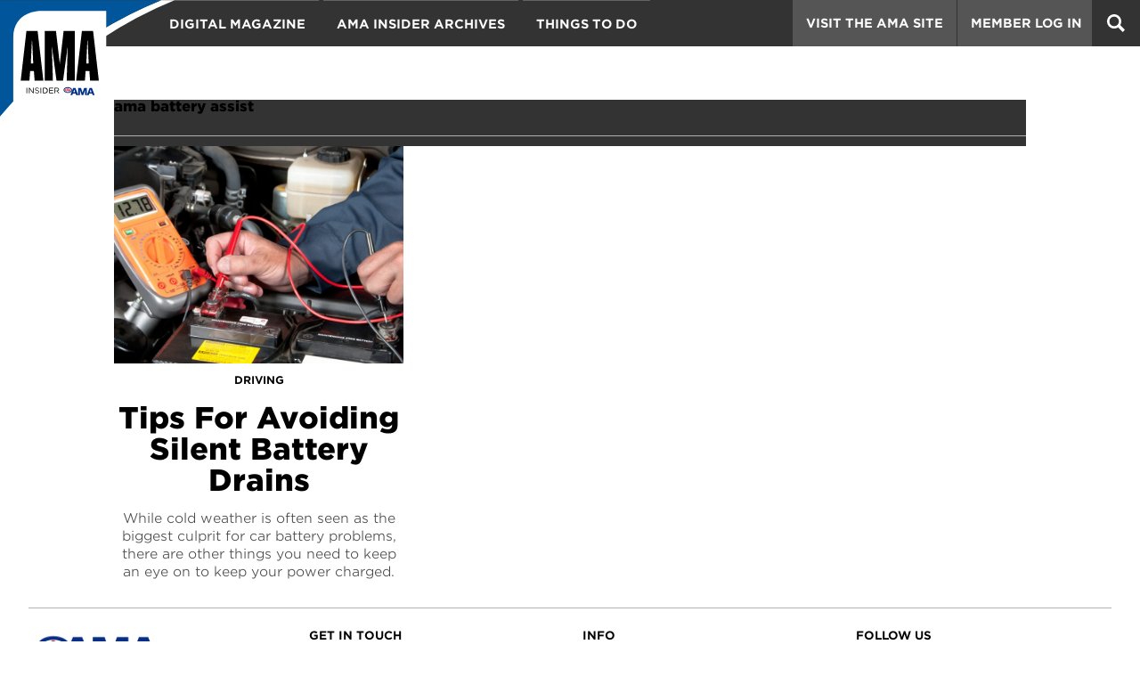

--- FILE ---
content_type: text/html; charset=UTF-8
request_url: https://amainsider.com/tag/ama-battery-assist/
body_size: 11017
content:
<!DOCTYPE html>
<html lang="en-US">

<head>
	<meta charset="UTF-8">
	<meta name="viewport" content="width=device-width, initial-scale=1">
	<link rel="profile" href="http://gmpg.org/xfn/11">
	<link rel="pingback" href="https://amainsider.com/xmlrpc.php">



	<meta name='robots' content='index, follow, max-image-preview:large, max-snippet:-1, max-video-preview:-1' />

	<!-- This site is optimized with the Yoast SEO plugin v26.8 - https://yoast.com/product/yoast-seo-wordpress/ -->
	<title>ama battery assist Archives - AMA</title>
	<link rel="canonical" href="https://amainsider.com/tag/ama-battery-assist/" />
	<meta property="og:locale" content="en_US" />
	<meta property="og:type" content="article" />
	<meta property="og:title" content="ama battery assist Archives - AMA" />
	<meta property="og:url" content="https://amainsider.com/tag/ama-battery-assist/" />
	<meta property="og:site_name" content="AMA" />
	<meta name="twitter:card" content="summary_large_image" />
	<script type="application/ld+json" class="yoast-schema-graph">{"@context":"https://schema.org","@graph":[{"@type":"CollectionPage","@id":"https://amainsider.com/tag/ama-battery-assist/","url":"https://amainsider.com/tag/ama-battery-assist/","name":"ama battery assist Archives - AMA","isPartOf":{"@id":"https://amainsider.com/#website"},"primaryImageOfPage":{"@id":"https://amainsider.com/tag/ama-battery-assist/#primaryimage"},"image":{"@id":"https://amainsider.com/tag/ama-battery-assist/#primaryimage"},"thumbnailUrl":"https://amainsider.com/wp-content/uploads/2019/01/Conserving-your-car-battery.jpg","breadcrumb":{"@id":"https://amainsider.com/tag/ama-battery-assist/#breadcrumb"},"inLanguage":"en-US"},{"@type":"ImageObject","inLanguage":"en-US","@id":"https://amainsider.com/tag/ama-battery-assist/#primaryimage","url":"https://amainsider.com/wp-content/uploads/2019/01/Conserving-your-car-battery.jpg","contentUrl":"https://amainsider.com/wp-content/uploads/2019/01/Conserving-your-car-battery.jpg","width":"2500","height":"1406","caption":"Joebelanger/iStock"},{"@type":"BreadcrumbList","@id":"https://amainsider.com/tag/ama-battery-assist/#breadcrumb","itemListElement":[{"@type":"ListItem","position":1,"name":"Home","item":"https://amainsider.com/"},{"@type":"ListItem","position":2,"name":"ama battery assist"}]},{"@type":"WebSite","@id":"https://amainsider.com/#website","url":"https://amainsider.com/","name":"AMA","description":"","potentialAction":[{"@type":"SearchAction","target":{"@type":"EntryPoint","urlTemplate":"https://amainsider.com/?s={search_term_string}"},"query-input":{"@type":"PropertyValueSpecification","valueRequired":true,"valueName":"search_term_string"}}],"inLanguage":"en-US"}]}</script>
	<!-- / Yoast SEO plugin. -->


<link rel='dns-prefetch' href='//code.jquery.com' />
<link rel='dns-prefetch' href='//maxcdn.bootstrapcdn.com' />
<link rel='dns-prefetch' href='//cloud.typography.com' />
<link rel='dns-prefetch' href='//www.googletagmanager.com' />

<link rel="alternate" type="application/rss+xml" title="AMA &raquo; Feed" href="https://amainsider.com/feed/" />
<link rel="alternate" type="application/rss+xml" title="AMA &raquo; Comments Feed" href="https://amainsider.com/comments/feed/" />
<link rel="alternate" type="application/rss+xml" title="AMA &raquo; ama battery assist Tag Feed" href="https://amainsider.com/tag/ama-battery-assist/feed/" />
<style id='wp-img-auto-sizes-contain-inline-css' type='text/css'>
img:is([sizes=auto i],[sizes^="auto," i]){contain-intrinsic-size:3000px 1500px}
/*# sourceURL=wp-img-auto-sizes-contain-inline-css */
</style>
<link rel='stylesheet' id='wp-block-library-css' href='https://amainsider.com/wp-includes/css/dist/block-library/style.min.css?ver=8315627a52895604a7f1a2d649963cc8' type='text/css' media='all' />
<style id='global-styles-inline-css' type='text/css'>
:root{--wp--preset--aspect-ratio--square: 1;--wp--preset--aspect-ratio--4-3: 4/3;--wp--preset--aspect-ratio--3-4: 3/4;--wp--preset--aspect-ratio--3-2: 3/2;--wp--preset--aspect-ratio--2-3: 2/3;--wp--preset--aspect-ratio--16-9: 16/9;--wp--preset--aspect-ratio--9-16: 9/16;--wp--preset--color--black: #000000;--wp--preset--color--cyan-bluish-gray: #abb8c3;--wp--preset--color--white: #ffffff;--wp--preset--color--pale-pink: #f78da7;--wp--preset--color--vivid-red: #cf2e2e;--wp--preset--color--luminous-vivid-orange: #ff6900;--wp--preset--color--luminous-vivid-amber: #fcb900;--wp--preset--color--light-green-cyan: #7bdcb5;--wp--preset--color--vivid-green-cyan: #00d084;--wp--preset--color--pale-cyan-blue: #8ed1fc;--wp--preset--color--vivid-cyan-blue: #0693e3;--wp--preset--color--vivid-purple: #9b51e0;--wp--preset--gradient--vivid-cyan-blue-to-vivid-purple: linear-gradient(135deg,rgb(6,147,227) 0%,rgb(155,81,224) 100%);--wp--preset--gradient--light-green-cyan-to-vivid-green-cyan: linear-gradient(135deg,rgb(122,220,180) 0%,rgb(0,208,130) 100%);--wp--preset--gradient--luminous-vivid-amber-to-luminous-vivid-orange: linear-gradient(135deg,rgb(252,185,0) 0%,rgb(255,105,0) 100%);--wp--preset--gradient--luminous-vivid-orange-to-vivid-red: linear-gradient(135deg,rgb(255,105,0) 0%,rgb(207,46,46) 100%);--wp--preset--gradient--very-light-gray-to-cyan-bluish-gray: linear-gradient(135deg,rgb(238,238,238) 0%,rgb(169,184,195) 100%);--wp--preset--gradient--cool-to-warm-spectrum: linear-gradient(135deg,rgb(74,234,220) 0%,rgb(151,120,209) 20%,rgb(207,42,186) 40%,rgb(238,44,130) 60%,rgb(251,105,98) 80%,rgb(254,248,76) 100%);--wp--preset--gradient--blush-light-purple: linear-gradient(135deg,rgb(255,206,236) 0%,rgb(152,150,240) 100%);--wp--preset--gradient--blush-bordeaux: linear-gradient(135deg,rgb(254,205,165) 0%,rgb(254,45,45) 50%,rgb(107,0,62) 100%);--wp--preset--gradient--luminous-dusk: linear-gradient(135deg,rgb(255,203,112) 0%,rgb(199,81,192) 50%,rgb(65,88,208) 100%);--wp--preset--gradient--pale-ocean: linear-gradient(135deg,rgb(255,245,203) 0%,rgb(182,227,212) 50%,rgb(51,167,181) 100%);--wp--preset--gradient--electric-grass: linear-gradient(135deg,rgb(202,248,128) 0%,rgb(113,206,126) 100%);--wp--preset--gradient--midnight: linear-gradient(135deg,rgb(2,3,129) 0%,rgb(40,116,252) 100%);--wp--preset--font-size--small: 13px;--wp--preset--font-size--medium: 20px;--wp--preset--font-size--large: 36px;--wp--preset--font-size--x-large: 42px;--wp--preset--spacing--20: 0.44rem;--wp--preset--spacing--30: 0.67rem;--wp--preset--spacing--40: 1rem;--wp--preset--spacing--50: 1.5rem;--wp--preset--spacing--60: 2.25rem;--wp--preset--spacing--70: 3.38rem;--wp--preset--spacing--80: 5.06rem;--wp--preset--shadow--natural: 6px 6px 9px rgba(0, 0, 0, 0.2);--wp--preset--shadow--deep: 12px 12px 50px rgba(0, 0, 0, 0.4);--wp--preset--shadow--sharp: 6px 6px 0px rgba(0, 0, 0, 0.2);--wp--preset--shadow--outlined: 6px 6px 0px -3px rgb(255, 255, 255), 6px 6px rgb(0, 0, 0);--wp--preset--shadow--crisp: 6px 6px 0px rgb(0, 0, 0);}:where(.is-layout-flex){gap: 0.5em;}:where(.is-layout-grid){gap: 0.5em;}body .is-layout-flex{display: flex;}.is-layout-flex{flex-wrap: wrap;align-items: center;}.is-layout-flex > :is(*, div){margin: 0;}body .is-layout-grid{display: grid;}.is-layout-grid > :is(*, div){margin: 0;}:where(.wp-block-columns.is-layout-flex){gap: 2em;}:where(.wp-block-columns.is-layout-grid){gap: 2em;}:where(.wp-block-post-template.is-layout-flex){gap: 1.25em;}:where(.wp-block-post-template.is-layout-grid){gap: 1.25em;}.has-black-color{color: var(--wp--preset--color--black) !important;}.has-cyan-bluish-gray-color{color: var(--wp--preset--color--cyan-bluish-gray) !important;}.has-white-color{color: var(--wp--preset--color--white) !important;}.has-pale-pink-color{color: var(--wp--preset--color--pale-pink) !important;}.has-vivid-red-color{color: var(--wp--preset--color--vivid-red) !important;}.has-luminous-vivid-orange-color{color: var(--wp--preset--color--luminous-vivid-orange) !important;}.has-luminous-vivid-amber-color{color: var(--wp--preset--color--luminous-vivid-amber) !important;}.has-light-green-cyan-color{color: var(--wp--preset--color--light-green-cyan) !important;}.has-vivid-green-cyan-color{color: var(--wp--preset--color--vivid-green-cyan) !important;}.has-pale-cyan-blue-color{color: var(--wp--preset--color--pale-cyan-blue) !important;}.has-vivid-cyan-blue-color{color: var(--wp--preset--color--vivid-cyan-blue) !important;}.has-vivid-purple-color{color: var(--wp--preset--color--vivid-purple) !important;}.has-black-background-color{background-color: var(--wp--preset--color--black) !important;}.has-cyan-bluish-gray-background-color{background-color: var(--wp--preset--color--cyan-bluish-gray) !important;}.has-white-background-color{background-color: var(--wp--preset--color--white) !important;}.has-pale-pink-background-color{background-color: var(--wp--preset--color--pale-pink) !important;}.has-vivid-red-background-color{background-color: var(--wp--preset--color--vivid-red) !important;}.has-luminous-vivid-orange-background-color{background-color: var(--wp--preset--color--luminous-vivid-orange) !important;}.has-luminous-vivid-amber-background-color{background-color: var(--wp--preset--color--luminous-vivid-amber) !important;}.has-light-green-cyan-background-color{background-color: var(--wp--preset--color--light-green-cyan) !important;}.has-vivid-green-cyan-background-color{background-color: var(--wp--preset--color--vivid-green-cyan) !important;}.has-pale-cyan-blue-background-color{background-color: var(--wp--preset--color--pale-cyan-blue) !important;}.has-vivid-cyan-blue-background-color{background-color: var(--wp--preset--color--vivid-cyan-blue) !important;}.has-vivid-purple-background-color{background-color: var(--wp--preset--color--vivid-purple) !important;}.has-black-border-color{border-color: var(--wp--preset--color--black) !important;}.has-cyan-bluish-gray-border-color{border-color: var(--wp--preset--color--cyan-bluish-gray) !important;}.has-white-border-color{border-color: var(--wp--preset--color--white) !important;}.has-pale-pink-border-color{border-color: var(--wp--preset--color--pale-pink) !important;}.has-vivid-red-border-color{border-color: var(--wp--preset--color--vivid-red) !important;}.has-luminous-vivid-orange-border-color{border-color: var(--wp--preset--color--luminous-vivid-orange) !important;}.has-luminous-vivid-amber-border-color{border-color: var(--wp--preset--color--luminous-vivid-amber) !important;}.has-light-green-cyan-border-color{border-color: var(--wp--preset--color--light-green-cyan) !important;}.has-vivid-green-cyan-border-color{border-color: var(--wp--preset--color--vivid-green-cyan) !important;}.has-pale-cyan-blue-border-color{border-color: var(--wp--preset--color--pale-cyan-blue) !important;}.has-vivid-cyan-blue-border-color{border-color: var(--wp--preset--color--vivid-cyan-blue) !important;}.has-vivid-purple-border-color{border-color: var(--wp--preset--color--vivid-purple) !important;}.has-vivid-cyan-blue-to-vivid-purple-gradient-background{background: var(--wp--preset--gradient--vivid-cyan-blue-to-vivid-purple) !important;}.has-light-green-cyan-to-vivid-green-cyan-gradient-background{background: var(--wp--preset--gradient--light-green-cyan-to-vivid-green-cyan) !important;}.has-luminous-vivid-amber-to-luminous-vivid-orange-gradient-background{background: var(--wp--preset--gradient--luminous-vivid-amber-to-luminous-vivid-orange) !important;}.has-luminous-vivid-orange-to-vivid-red-gradient-background{background: var(--wp--preset--gradient--luminous-vivid-orange-to-vivid-red) !important;}.has-very-light-gray-to-cyan-bluish-gray-gradient-background{background: var(--wp--preset--gradient--very-light-gray-to-cyan-bluish-gray) !important;}.has-cool-to-warm-spectrum-gradient-background{background: var(--wp--preset--gradient--cool-to-warm-spectrum) !important;}.has-blush-light-purple-gradient-background{background: var(--wp--preset--gradient--blush-light-purple) !important;}.has-blush-bordeaux-gradient-background{background: var(--wp--preset--gradient--blush-bordeaux) !important;}.has-luminous-dusk-gradient-background{background: var(--wp--preset--gradient--luminous-dusk) !important;}.has-pale-ocean-gradient-background{background: var(--wp--preset--gradient--pale-ocean) !important;}.has-electric-grass-gradient-background{background: var(--wp--preset--gradient--electric-grass) !important;}.has-midnight-gradient-background{background: var(--wp--preset--gradient--midnight) !important;}.has-small-font-size{font-size: var(--wp--preset--font-size--small) !important;}.has-medium-font-size{font-size: var(--wp--preset--font-size--medium) !important;}.has-large-font-size{font-size: var(--wp--preset--font-size--large) !important;}.has-x-large-font-size{font-size: var(--wp--preset--font-size--x-large) !important;}
/*# sourceURL=global-styles-inline-css */
</style>

<style id='classic-theme-styles-inline-css' type='text/css'>
/*! This file is auto-generated */
.wp-block-button__link{color:#fff;background-color:#32373c;border-radius:9999px;box-shadow:none;text-decoration:none;padding:calc(.667em + 2px) calc(1.333em + 2px);font-size:1.125em}.wp-block-file__button{background:#32373c;color:#fff;text-decoration:none}
/*# sourceURL=/wp-includes/css/classic-themes.min.css */
</style>
<link rel='stylesheet' id='sjmlm-default-style-css' href='https://amainsider.com/wp-content/plugins/sjm-plugins/plugins/load-more/css/default-style.css?ver=8315627a52895604a7f1a2d649963cc8' type='text/css' media='all' />
<link rel='stylesheet' id='fontawesome-css' href='//maxcdn.bootstrapcdn.com/font-awesome/4.4.0/css/font-awesome.min.css?ver=8315627a52895604a7f1a2d649963cc8' type='text/css' media='all' />
<link rel='stylesheet' id='toist-sharing-css' href='https://amainsider.com/wp-content/plugins/sjm-toist-sharing/toist-sharing.css?ver=1' type='text/css' media='all' />
<link rel='stylesheet' id='sjm-underscores-style-css' href='https://amainsider.com/wp-content/themes/sjm-ama-theme/style.css?ver=8315627a52895604a7f1a2d649963cc8' type='text/css' media='all' />
<link rel='stylesheet' id='Gotham-SSm-font-css' href='https://cloud.typography.com/7253314/6098992/css/fonts.css?ver=null' type='text/css' media='all' />
<link rel='stylesheet' id='ama-styles-css' href='https://amainsider.com/wp-content/themes/sjm-ama-theme/style.css?ver=8315627a52895604a7f1a2d649963cc8' type='text/css' media='all' />
<script type="text/javascript" src="https://code.jquery.com/jquery-3.7.0.js?ver=3.7.0" id="jquery-js"></script>
<script type="text/javascript" src="https://amainsider.com/wp-includes/js/jquery/jquery-migrate.min.js?ver=3.4.1" id="jquery-migrate-js"></script>
<link rel="https://api.w.org/" href="https://amainsider.com/wp-json/" /><link rel="alternate" title="JSON" type="application/json" href="https://amainsider.com/wp-json/wp/v2/tags/1462" /><link rel="EditURI" type="application/rsd+xml" title="RSD" href="https://amainsider.com/xmlrpc.php?rsd" />
<meta name="generator" content="Site Kit by Google 1.171.0" /><!-- Google Tag Manager -->
<noscript><iframe src="//www.googletagmanager.com/ns.html?id=GTM-PRZF7Z"
height="0" width="0" style="display:none;visibility:hidden"></iframe></noscript>
<script>(function(w,d,s,l,i){w[l]=w[l]||[];w[l].push({'gtm.start':
new Date().getTime(),event:'gtm.js'});var f=d.getElementsByTagName(s)[0],
j=d.createElement(s),dl=l!='dataLayer'?'&l='+l:'';j.async=true;j.src=
'//www.googletagmanager.com/gtm.js?id='+i+dl;f.parentNode.insertBefore(j,f);
})(window,document,'script','dataLayer','GTM-PRZF7Z');</script>
<!-- End Google Tag Manager --><meta name="thumbnail" content="https://amainsider.com/wp-content/uploads/2019/01/Conserving-your-car-battery-600x338.jpg" /><link rel="icon" href="https://amainsider.com/wp-content/uploads/2021/02/cropped-AMA_logo-32x32.jpg" sizes="32x32" />
<link rel="icon" href="https://amainsider.com/wp-content/uploads/2021/02/cropped-AMA_logo-192x192.jpg" sizes="192x192" />
<link rel="apple-touch-icon" href="https://amainsider.com/wp-content/uploads/2021/02/cropped-AMA_logo-180x180.jpg" />
<meta name="msapplication-TileImage" content="https://amainsider.com/wp-content/uploads/2021/02/cropped-AMA_logo-270x270.jpg" />
		<style type="text/css" id="wp-custom-css">
			.slick-slide img {
	max-height: 800px;
	object-fit: cover;
}		</style>
		<meta name="generator" content="WP Rocket 3.20.3" data-wpr-features="wpr_preload_links wpr_desktop" /></head>


<body class="archive tag tag-ama-battery-assist tag-1462 wp-theme-sjm-ama-theme group-blog" itemscope="itemscope" itemtype="http://schema.org/WebPage">
	<div data-rocket-location-hash="a2b0efb589f19a00d529c180794b733b" id="page" class="hfeed site wrapper">
		<a class="skip-link screen-reader-text" href="#content">Skip to content</a>


		<!--refill nav-->

		<header class="navigation" role="banner" itemscope="itemscope" itemtype="http://schema.org/WPHeader">
			<div class="navigation-wrapper">
				<div class="ama-brand navigation-wrapper-innerband__logo">
					<a href="https://amainsider.com" class="logo" aria-label="Home Page">
					</a>
				</div>

				<div class="hamburger nav-toggle"><span></span><span></span><span></span></div>
				<nav class="main-navigation" itemscope="itemscope" itemtype="http://schema.org/SiteNavigationElement" role="navigation">

					<div class="navigation-menu"><ul id="menu-main-menu" class="navigation-menu-ul"><li id="menu-item-13506" class="menu-item menu-item-type-custom menu-item-object-custom menu-item-13506"><a target="_blank" href="https://amainsider.ama.ab.ca/for">Digital Magazine</a></li>
<li id="menu-item-778" class="ama-link menu-item menu-item-type-custom menu-item-object-custom menu-item-778"><a target="_blank" href="https://auth.ama.ab.ca/login">Member Log In</a></li>
<li id="menu-item-693" class="ama-link menu-item menu-item-type-custom menu-item-object-custom menu-item-693"><a target="_blank" href="https://ama.ab.ca/">Visit the AMA site</a></li>
<li id="menu-item-13508" class="menu-item menu-item-type-custom menu-item-object-custom menu-item-13508"><a href="https://amainsider.com/digital-edition/">AMA Insider Archives</a></li>
<li id="menu-item-13509" class="menu-item menu-item-type-custom menu-item-object-custom menu-item-13509"><a href="https://amainsider.com/category/things-to-do/">Things To Do</a></li>
<li id="menu-item-13510" class="menu-item menu-item-type-custom menu-item-object-custom menu-item-13510"><a href="https://amainsider.com/category/digital-edition/">Online Exclusives</a></li>
<li id="menu-item-13528" class="menu-item menu-item-type-custom menu-item-object-custom menu-item-13528"><a href="https://amainsider.com/category/travel/">Travel</a></li>
</ul></div>
					<div class="social-placeholder">

						<div class="search-compact-placeholder">
							<form action="https://amainsider.com" id="searchform" method="get" name="s">
								<div class="search">
									<input type="search" name="s" placeholder="Search" class="compact-search-input js--search-input" required="required" aria-label="Search Input">
									<button class="search-button" id="searchsubmit" aria-label="Search">
										<svg version="1.1" id="" xmlns="http://www.w3.org/2000/svg" xmlns:xlink="http://www.w3.org/1999/xlink" x="0px" y="0px" width="20px" height="54px" viewBox="0 0 20 20" style="enable-background:new 0 0 20 20;" xml:space="preserve">
											<path class="search-icon" d="M17.513,20l-5.212-5.241c-1.255,0.826-2.7,1.302-4.319,1.302C3.569,16.061,0,12.464,0,8.027
			                C0,3.597,3.569,0,7.983,0c4.406,0,7.982,3.597,7.982,8.027c0,1.549-0.434,2.993-1.184,4.216L20,17.499L17.513,20z M13.312,8.027
			                c0-2.962-2.385-5.359-5.33-5.359c-2.945,0-5.337,2.398-5.337,5.359s2.392,5.367,5.337,5.367
			                C10.927,13.393,13.312,10.989,13.312,8.027z" />
										</svg>
									</button>

								</div>
							</form>


						</div>

						<div class="social-trigger" id="social-trigger">
							<a href="javascript:void(0);" class="social-follow-anchor">
								<span class="social-trigger__text">Follow us</span>
								<span class="social-trigger__icon"><svg version="1.1" id="" xmlns="http://www.w3.org/2000/svg" xmlns:xlink="http://www.w3.org/1999/xlink" x="0px" y="0px" width="10px" height="5px" viewBox="0 0 10 5" style="enable-background:new 0 0 10 5;" xml:space="preserve">
										<polygon class="social-pointer" points="10,0 5,5 0,0 " />
									</svg></span></a>
						</div>


					</div>
				</nav>

			</div>


		</header>

		<div data-rocket-location-hash="18397a2125ff43ce652691470195c6d5" id="content" class="site-content" itemprop="mainContentOfPage" itemscope="itemscope" itemtype="http://schema.org/Blog">
	<div data-rocket-location-hash="efaaaae63434b5c9c6aed6fc9ffe25bf" id="primary" class="content-area">
		<main id="main" class="site-main" role="main">

        
		
			<header class="category-header">
                                <h1 class="category-header__title" style="color: #000000">
				ama battery assist                </h1>
                <hr />
			</header><!-- .page-header -->

            <section class="collection">
            						
				<div class="featured-article-row">            <article class="collection-card type-post post-12631" itemscope="itemscope" itemtype="http://schema.org/BlogPosting" itemprop="blogPost">
                <a href="https://amainsider.com/tips-for-avoiding-silent-battery-drains/">
                  <img src="https://amainsider.com/wp-content/uploads/2019/01/Conserving-your-car-battery-800x600.jpg" srcset="https://amainsider.com/wp-content/uploads/2019/01/Conserving-your-car-battery-800x600.jpg 800w, https://amainsider.com/wp-content/uploads/2019/01/Conserving-your-car-battery-200x150.jpg 200w" sizes="(min-width: 900px) calc(80vw * 0.317615656014), 80vw" class="collection-card--image"  alt="Tips For Avoiding Silent Battery Drains" itemprop="image">
                </a>
                <div class="collection-card--info">
                  <div class="collection-card--category" rel="category tag"><ul class="post-categories">
	<li><a href="https://amainsider.com/category/driving/" rel="category tag">Driving</a></li></ul></div>
                  <h2 class="collection-card--title" itemprop="headline"> <a href="https://amainsider.com/tips-for-avoiding-silent-battery-drains/">Tips For Avoiding Silent Battery Drains</a></h2>
                  <p class="collection-card--dek" itemprop="text">While cold weather is often seen as the biggest culprit for car battery problems, there are other things you need to keep an eye on to keep your power charged. </p>
                </div>
            </article>

			
			
		

            </section>

		</main><!-- #main -->
	</div><!-- #primary -->


	</div><!-- #content -->

<footer class="refill-footer site-footer" role="contentinfo" class="site-footer" role="contentinfo" itemscope="itemscope" itemtype="http://schema.org/WPFooter">

  <div class="site-footer__inner-wrapper">

    <section class="footer-logo">
      <a href="https://ama.ab.ca/">
          <img src="/wp-content/themes/sjm-ama-theme/img/caa-ama.png" alt="Link to Alberta Motor Association website." />
      </a>
    </section>
    <section class="footer-contact footer-links">
  	<h3>Get in Touch</h3>
      <ul>
        <li><a href="https://ama.ab.ca/about-ama/contact-us/">Contact Us</a></li>
        <li><a href="https://auth.ama.ab.ca/login">Account Management</a></li>
        <li><a href="https://auth.ama.ab.ca/login">Change Address</a></li>
      </ul>
    </section>
    <section class="footer-privacy">
  	  <h3>Info</h3>
  	  <ul>
  		  <li><a href="http://amainsider.com/digital-edition/">Digital Edition</a></li>
  		  <li><a href="https://ama.ab.ca/about-ama/privacy-policy">Privacy Policy</a></li>
  		  <li><a href="https://ama.ab.ca/about-ama/terms-conditions">Terms & Conditions</a></li>
  	  </ul>
    </section>
    <section class="footer-social">
      <h3>Follow us</h3>
          <p><a href="https://www.facebook.com/AlbertaMotorAssociation/"><img src="/wp-content/uploads/2016/02/facebook.png" alt="Facebook"></a>
          <a href="https://twitter.com/AMAcommunity"><img src="/wp-content/uploads/2016/02/twitter.png" alt="Twitter"></a>
          <a href="https://www.instagram.com/albertamotorassociation/"><img src="/wp-content/uploads/2016/02/insta.png" alt="Instagram"></a>
          <a href="https://www.youtube.com/user/ExperienceAMA"><img src="/wp-content/uploads/2016/02/youtube.png" alt="YouTube"></a></p>
    </section>
    <div class="footer-copyright">
        <p>
        &copy; 2026 Alberta Motor Association. All rights reserved. The Alberta Motor Association (AMA) is one of the largest membership organizations in Alberta, representing a million members provincewide. As a leading advocate for traffic safety, travel, consumer protection, and crime prevention, AMA helps protect the things that matter most, cares for and participates in the communities we serve, and represents our members’ needs to industry and government.
        </p>
    </div>

  </div>

</footer>

<!-- Mobile nav -->
<div data-rocket-location-hash="a86bc443d75e6086610cc3bbd2391338" class="off-nav">
	<nav class="main-navigation" itemscope="itemscope" itemtype="http://schema.org/SiteNavigationElement" role="navigation">

	<form action="https://amainsider.com" id="mobilesearchform" method="get" class="off-nav__search">
      <input type="search" name="s" placeholder="Search" required="required" aria-label="Search Input">
      <button class="search-button" id="mobilesearchsubmit" aria-label="Search">
		<svg version="1.1" id="" xmlns="http://www.w3.org/2000/svg" xmlns:xlink="http://www.w3.org/1999/xlink" x="0px" y="0px" width="20px" height="54px" viewBox="0 0 20 20" style="enable-background:new 0 0 20 20;" xml:space="preserve">
	      <path class="search-icon" d="M17.513,20l-5.212-5.241c-1.255,0.826-2.7,1.302-4.319,1.302C3.569,16.061,0,12.464,0,8.027
	                C0,3.597,3.569,0,7.983,0c4.406,0,7.982,3.597,7.982,8.027c0,1.549-0.434,2.993-1.184,4.216L20,17.499L17.513,20z M13.312,8.027
	                c0-2.962-2.385-5.359-5.33-5.359c-2.945,0-5.337,2.398-5.337,5.359s2.392,5.367,5.337,5.367
	                C10.927,13.393,13.312,10.989,13.312,8.027z"></path>
	      </svg>
			</button>
		</form>

		<div class="menu-main-menu-container"><ul id="js-navigation-menu" class="navigation-menu show"><li class="menu-item menu-item-type-custom menu-item-object-custom menu-item-13506"><a target="_blank" href="https://amainsider.ama.ab.ca/for">Digital Magazine</a></li>
<li class="ama-link menu-item menu-item-type-custom menu-item-object-custom menu-item-778"><a target="_blank" href="https://auth.ama.ab.ca/login">Member Log In</a></li>
<li class="ama-link menu-item menu-item-type-custom menu-item-object-custom menu-item-693"><a target="_blank" href="https://ama.ab.ca/">Visit the AMA site</a></li>
<li class="menu-item menu-item-type-custom menu-item-object-custom menu-item-13508"><a href="https://amainsider.com/digital-edition/">AMA Insider Archives</a></li>
<li class="menu-item menu-item-type-custom menu-item-object-custom menu-item-13509"><a href="https://amainsider.com/category/things-to-do/">Things To Do</a></li>
<li class="menu-item menu-item-type-custom menu-item-object-custom menu-item-13510"><a href="https://amainsider.com/category/digital-edition/">Online Exclusives</a></li>
<li class="menu-item menu-item-type-custom menu-item-object-custom menu-item-13528"><a href="https://amainsider.com/category/travel/">Travel</a></li>
</ul></div>
	</nav>
</div>
<div data-rocket-location-hash="57f4898e168e240f74dd6d6d48fe0985" class="off-nav__overlay js--nav-overlay"></div>

</div><!-- #page -->

<script type="speculationrules">
{"prefetch":[{"source":"document","where":{"and":[{"href_matches":"/*"},{"not":{"href_matches":["/wp-*.php","/wp-admin/*","/wp-content/uploads/*","/wp-content/*","/wp-content/plugins/*","/wp-content/themes/sjm-ama-theme/*","/*\\?(.+)"]}},{"not":{"selector_matches":"a[rel~=\"nofollow\"]"}},{"not":{"selector_matches":".no-prefetch, .no-prefetch a"}}]},"eagerness":"conservative"}]}
</script>

<!-- Google Universal Analytics for WordPress v2.4.3 -->

<script>

	(function(i,s,o,g,r,a,m){i['GoogleAnalyticsObject']=r;i[r]=i[r]||function(){
	(i[r].q=i[r].q||[]).push(arguments)},i[r].l=1*new Date();a=s.createElement(o),
	m=s.getElementsByTagName(o)[0];a.async=1;a.src=g;m.parentNode.insertBefore(a,m)
	})(window,document,'script','//www.google-analytics.com/analytics.js','ga');

	ga('create', 'UA-47176609-9', 'auto');

	ga('set', 'anonymizeIp', true);
	ga('require', 'linkid', 'linkid.js');
	ga('require', 'displayfeatures');
	ga('set', 'forceSSL', true);
	ga('send', 'pageview');

</script>
<!-- Google Universal Analytics for WordPress v2.4.3 - https://wordpress.org/plugins/google-universal-analytics -->


<script type="text/javascript">

	jQuery(document).ready(function(e) {
    jQuery('a').click(function(e) {
		var $this = jQuery(this);
      	var href = $this.prop('href').split('?')[0];
		var ext = href.split('.').pop();
		if ('xls,xlsx,doc,docx,ppt,pot,pptx,pdf,pub,txt,zip,rar,tar,7z,gz,exe,wma,mov,avi,wmv,wav,mp3,midi,csv,tsv,jar,psd,pdn,ai,pez,wwf,torrent,cbr'.split(',').indexOf(ext) !== -1) {		
        ga('send', 'event', 'Download', ext, href);
      }
	  if (href.toLowerCase().indexOf('mailto:') === 0) {
        ga('send', 'event', 'Mailto', href.substr(7));
      }
	  if (href.toLowerCase().indexOf('tel:') === 0) {
        ga('send', 'event', 'Phone number', href.substr(4));
      }
      if ((this.protocol === 'http:' || this.protocol === 'https:') && this.hostname.indexOf(document.location.hostname) === -1) {
        ga('send', 'event', 'Outbound', this.hostname, this.pathname);
      }
	});
});

</script>


<!-- begin Visual Website Optimizer Asynchronous Code tag -->
<script type='text/javascript'>
var _vwo_code=(function(){
var account_id=28457,
settings_tolerance=2000,
library_tolerance=2500,
use_existing_jquery=false,
/* DO NOT EDIT BELOW THIS LINE */
f=false,d=document;return{use_existing_jquery:function(){return use_existing_jquery;},library_tolerance:function(){return library_tolerance;},finish:function(){if(!f){f=true;var a=d.getElementById('_vis_opt_path_hides');if(a)a.parentNode.removeChild(a);}},finished:function(){return f;},load:function(a){var b=d.createElement('script');b.src=a;b.type='text/javascript';b.innerText;b.onerror=function(){_vwo_code.finish();};d.getElementsByTagName('head')[0].appendChild(b);},init:function(){settings_timer=setTimeout('_vwo_code.finish()',settings_tolerance);var a=d.createElement('style'),b='body{opacity:0 !important;filter:alpha(opacity=0) !important;background:none !important;}',h=d.getElementsByTagName('head')[0];a.setAttribute('id','_vis_opt_path_hides');a.setAttribute('type','text/css');if(a.styleSheet)a.styleSheet.cssText=b;else a.appendChild(d.createTextNode(b));h.appendChild(a);this.load('//dev.visualwebsiteoptimizer.com/j.php?a='+account_id+'&u='+encodeURIComponent(d.URL)+'&r='+Math.random());return settings_timer;}};}());_vwo_settings_timer=_vwo_code.init();
</script>
<!-- end Visual Website Optimizer Asynchronous Code tag -->
<script type="text/javascript" src="https://amainsider.com/wp-content/plugins/sjm-plugins/assets/js/dst/sjm_events.min.js?ver=1.7.1" id="sjm-events-js"></script>
<script type="text/javascript" id="sjm_load_more-js-extra">
/* <![CDATA[ */
var sjmlm = {"label":"SJM Load More","endpoint":"https://amainsider.com/wp-admin/admin-ajax.php","debug":"","zones":[],"categories":[],"tags":["ama-battery-assist"],"author":"0","postid":"0"};
//# sourceURL=sjm_load_more-js-extra
/* ]]> */
</script>
<script type="text/javascript" src="https://amainsider.com/wp-content/plugins/sjm-plugins/plugins/load-more/js/dst/sjm_load_more.min.js?ver=1.7.1" id="sjm_load_more-js"></script>
<script type="text/javascript" id="rocket-browser-checker-js-after">
/* <![CDATA[ */
"use strict";var _createClass=function(){function defineProperties(target,props){for(var i=0;i<props.length;i++){var descriptor=props[i];descriptor.enumerable=descriptor.enumerable||!1,descriptor.configurable=!0,"value"in descriptor&&(descriptor.writable=!0),Object.defineProperty(target,descriptor.key,descriptor)}}return function(Constructor,protoProps,staticProps){return protoProps&&defineProperties(Constructor.prototype,protoProps),staticProps&&defineProperties(Constructor,staticProps),Constructor}}();function _classCallCheck(instance,Constructor){if(!(instance instanceof Constructor))throw new TypeError("Cannot call a class as a function")}var RocketBrowserCompatibilityChecker=function(){function RocketBrowserCompatibilityChecker(options){_classCallCheck(this,RocketBrowserCompatibilityChecker),this.passiveSupported=!1,this._checkPassiveOption(this),this.options=!!this.passiveSupported&&options}return _createClass(RocketBrowserCompatibilityChecker,[{key:"_checkPassiveOption",value:function(self){try{var options={get passive(){return!(self.passiveSupported=!0)}};window.addEventListener("test",null,options),window.removeEventListener("test",null,options)}catch(err){self.passiveSupported=!1}}},{key:"initRequestIdleCallback",value:function(){!1 in window&&(window.requestIdleCallback=function(cb){var start=Date.now();return setTimeout(function(){cb({didTimeout:!1,timeRemaining:function(){return Math.max(0,50-(Date.now()-start))}})},1)}),!1 in window&&(window.cancelIdleCallback=function(id){return clearTimeout(id)})}},{key:"isDataSaverModeOn",value:function(){return"connection"in navigator&&!0===navigator.connection.saveData}},{key:"supportsLinkPrefetch",value:function(){var elem=document.createElement("link");return elem.relList&&elem.relList.supports&&elem.relList.supports("prefetch")&&window.IntersectionObserver&&"isIntersecting"in IntersectionObserverEntry.prototype}},{key:"isSlowConnection",value:function(){return"connection"in navigator&&"effectiveType"in navigator.connection&&("2g"===navigator.connection.effectiveType||"slow-2g"===navigator.connection.effectiveType)}}]),RocketBrowserCompatibilityChecker}();
//# sourceURL=rocket-browser-checker-js-after
/* ]]> */
</script>
<script type="text/javascript" id="rocket-preload-links-js-extra">
/* <![CDATA[ */
var RocketPreloadLinksConfig = {"excludeUris":"/(?:.+/)?feed(?:/(?:.+/?)?)?$|/(?:.+/)?embed/|/(index.php/)?(.*)wp-json(/.*|$)|/refer/|/go/|/recommend/|/recommends/","usesTrailingSlash":"1","imageExt":"jpg|jpeg|gif|png|tiff|bmp|webp|avif|pdf|doc|docx|xls|xlsx|php","fileExt":"jpg|jpeg|gif|png|tiff|bmp|webp|avif|pdf|doc|docx|xls|xlsx|php|html|htm","siteUrl":"https://amainsider.com","onHoverDelay":"100","rateThrottle":"3"};
//# sourceURL=rocket-preload-links-js-extra
/* ]]> */
</script>
<script type="text/javascript" id="rocket-preload-links-js-after">
/* <![CDATA[ */
(function() {
"use strict";var r="function"==typeof Symbol&&"symbol"==typeof Symbol.iterator?function(e){return typeof e}:function(e){return e&&"function"==typeof Symbol&&e.constructor===Symbol&&e!==Symbol.prototype?"symbol":typeof e},e=function(){function i(e,t){for(var n=0;n<t.length;n++){var i=t[n];i.enumerable=i.enumerable||!1,i.configurable=!0,"value"in i&&(i.writable=!0),Object.defineProperty(e,i.key,i)}}return function(e,t,n){return t&&i(e.prototype,t),n&&i(e,n),e}}();function i(e,t){if(!(e instanceof t))throw new TypeError("Cannot call a class as a function")}var t=function(){function n(e,t){i(this,n),this.browser=e,this.config=t,this.options=this.browser.options,this.prefetched=new Set,this.eventTime=null,this.threshold=1111,this.numOnHover=0}return e(n,[{key:"init",value:function(){!this.browser.supportsLinkPrefetch()||this.browser.isDataSaverModeOn()||this.browser.isSlowConnection()||(this.regex={excludeUris:RegExp(this.config.excludeUris,"i"),images:RegExp(".("+this.config.imageExt+")$","i"),fileExt:RegExp(".("+this.config.fileExt+")$","i")},this._initListeners(this))}},{key:"_initListeners",value:function(e){-1<this.config.onHoverDelay&&document.addEventListener("mouseover",e.listener.bind(e),e.listenerOptions),document.addEventListener("mousedown",e.listener.bind(e),e.listenerOptions),document.addEventListener("touchstart",e.listener.bind(e),e.listenerOptions)}},{key:"listener",value:function(e){var t=e.target.closest("a"),n=this._prepareUrl(t);if(null!==n)switch(e.type){case"mousedown":case"touchstart":this._addPrefetchLink(n);break;case"mouseover":this._earlyPrefetch(t,n,"mouseout")}}},{key:"_earlyPrefetch",value:function(t,e,n){var i=this,r=setTimeout(function(){if(r=null,0===i.numOnHover)setTimeout(function(){return i.numOnHover=0},1e3);else if(i.numOnHover>i.config.rateThrottle)return;i.numOnHover++,i._addPrefetchLink(e)},this.config.onHoverDelay);t.addEventListener(n,function e(){t.removeEventListener(n,e,{passive:!0}),null!==r&&(clearTimeout(r),r=null)},{passive:!0})}},{key:"_addPrefetchLink",value:function(i){return this.prefetched.add(i.href),new Promise(function(e,t){var n=document.createElement("link");n.rel="prefetch",n.href=i.href,n.onload=e,n.onerror=t,document.head.appendChild(n)}).catch(function(){})}},{key:"_prepareUrl",value:function(e){if(null===e||"object"!==(void 0===e?"undefined":r(e))||!1 in e||-1===["http:","https:"].indexOf(e.protocol))return null;var t=e.href.substring(0,this.config.siteUrl.length),n=this._getPathname(e.href,t),i={original:e.href,protocol:e.protocol,origin:t,pathname:n,href:t+n};return this._isLinkOk(i)?i:null}},{key:"_getPathname",value:function(e,t){var n=t?e.substring(this.config.siteUrl.length):e;return n.startsWith("/")||(n="/"+n),this._shouldAddTrailingSlash(n)?n+"/":n}},{key:"_shouldAddTrailingSlash",value:function(e){return this.config.usesTrailingSlash&&!e.endsWith("/")&&!this.regex.fileExt.test(e)}},{key:"_isLinkOk",value:function(e){return null!==e&&"object"===(void 0===e?"undefined":r(e))&&(!this.prefetched.has(e.href)&&e.origin===this.config.siteUrl&&-1===e.href.indexOf("?")&&-1===e.href.indexOf("#")&&!this.regex.excludeUris.test(e.href)&&!this.regex.images.test(e.href))}}],[{key:"run",value:function(){"undefined"!=typeof RocketPreloadLinksConfig&&new n(new RocketBrowserCompatibilityChecker({capture:!0,passive:!0}),RocketPreloadLinksConfig).init()}}]),n}();t.run();
}());

//# sourceURL=rocket-preload-links-js-after
/* ]]> */
</script>
<script type="text/javascript" src="https://amainsider.com/wp-content/themes/sjm-ama-theme/js/dist/sjm-scripts.js?ver=1.0.1" id="sjm-main-scripts-js"></script>
<script type="text/javascript" src="https://amainsider.com/wp-content/plugins/page-links-to/dist/new-tab.js?ver=3.3.7" id="page-links-to-js"></script>


<script>var rocket_beacon_data = {"ajax_url":"https:\/\/amainsider.com\/wp-admin\/admin-ajax.php","nonce":"8a29dbaef3","url":"https:\/\/amainsider.com\/tag\/ama-battery-assist","is_mobile":false,"width_threshold":1600,"height_threshold":700,"delay":500,"debug":null,"status":{"atf":true,"lrc":true,"preconnect_external_domain":true},"elements":"img, video, picture, p, main, div, li, svg, section, header, span","lrc_threshold":1800,"preconnect_external_domain_elements":["link","script","iframe"],"preconnect_external_domain_exclusions":["static.cloudflareinsights.com","rel=\"profile\"","rel=\"preconnect\"","rel=\"dns-prefetch\"","rel=\"icon\""]}</script><script data-name="wpr-wpr-beacon" src='https://amainsider.com/wp-content/plugins/wp-rocket/assets/js/wpr-beacon.min.js' async></script><script>(function(){function c(){var b=a.contentDocument||a.contentWindow.document;if(b){var d=b.createElement('script');d.innerHTML="window.__CF$cv$params={r:'9c6803dafdeca9fe',t:'MTc2OTg0OTk4OS4wMDAwMDA='};var a=document.createElement('script');a.nonce='';a.src='/cdn-cgi/challenge-platform/scripts/jsd/main.js';document.getElementsByTagName('head')[0].appendChild(a);";b.getElementsByTagName('head')[0].appendChild(d)}}if(document.body){var a=document.createElement('iframe');a.height=1;a.width=1;a.style.position='absolute';a.style.top=0;a.style.left=0;a.style.border='none';a.style.visibility='hidden';document.body.appendChild(a);if('loading'!==document.readyState)c();else if(window.addEventListener)document.addEventListener('DOMContentLoaded',c);else{var e=document.onreadystatechange||function(){};document.onreadystatechange=function(b){e(b);'loading'!==document.readyState&&(document.onreadystatechange=e,c())}}}})();</script></body>
</html>

<!-- This website is like a Rocket, isn't it? Performance optimized by WP Rocket. Learn more: https://wp-rocket.me -->

--- FILE ---
content_type: text/css
request_url: https://amainsider.com/wp-content/plugins/sjm-plugins/plugins/load-more/css/default-style.css?ver=8315627a52895604a7f1a2d649963cc8
body_size: 284
content:

a.sjmlm_button:link,a.sjmlm_button:visited {
	display: block;
	text-align: center;
	padding: 4px 0;
	color: #444;
	text-decoration: none;
	max-width: 50%;
	margin:5px auto;

	/** Rounded Corners **/
	-moz-border-radius: 8px;
	border-radius: 8px;

	/** Drop shadow **/
	-moz-box-shadow: 1px 1px 1px #999;
	-webkit-box-shadow: 1px 1px 1px #999;
	box-shadow: 1px 1px 1px #999;

	/** Gradients : http://css-tricks.com/css3-gradients/ */
	/* fallback */
	background-color: #f1f1f1;

	/* Firefox 3.6+ */
	background: -moz-linear-gradient(100% 100% 90deg, #e4e3e3, #f1f1f1);

	/* Safari 4-5, Chrome 1-9 */
	/* -webkit-gradient(<type>, <point> [, <radius>]?, <point> [, <radius>]? [, <stop>]*) */
	background: -webkit-gradient(linear, 0% 0%, 0% 100%, from(#f1f1f1), to(#e4e3e3));

	/* Safari 5.1+, Chrome 10+ */
	background: -webkit-linear-gradient(#f1f1f1, #e4e3e3);

	/* Opera 11.10+ */ background: -o-linear-gradient(#f1f1f1, #e4e3e3);
}

a.sjmlm_button:hover, a.sjmlm_button:active {
	/** Drop shadow **/
	-moz-box-shadow: 1px 1px 1px #bbb;
	-webkit-box-shadow: 1px 1px 1px #bbb;
	box-shadow: 1px 1px 1px #bbb;

	/** Gradients : http://css-tricks.com/css3-gradients/ */
	/* fallback */
	background-color: #f5f5f5;

	/* Firefox 3.6+ */
	background: -moz-linear-gradient(100% 100% 90deg, #eaeaea, #f5f5f5);

	/* Safari 4-5, Chrome 1-9 */
	/* -webkit-gradient(<type>, <point> [, <radius>]?, <point> [, <radius>]? [, <stop>]*) */
	background: -webkit-gradient(linear, 0% 0%, 0% 100%, from(#f5f5f5), to(#eaeaea));

	/* Safari 5.1+, Chrome 10+ */
	background: -webkit-linear-gradient(#f1f1f1, #eaeaea);

	/* Opera 11.10+ */ background: -o-linear-gradient(#f5f5f5, #eaeaea);
}

/** ad moved **/

.sjm-ad-wrapper.sjmlm-repeater-wrapper{
	background: #e5e5e5;
	text-align: center;
	padding: 20px 0;
	margin: 20px 0;
}

.sjm-ad-wrapper .sjmlm-repeater {
	margin: 20px auto;
}

#sjmlm-loading {
	width:64px;
	margin: 10px auto;
	height: 64px;
	background: transparent;
	color:#000;
}


--- FILE ---
content_type: text/css
request_url: https://amainsider.com/wp-content/plugins/sjm-toist-sharing/toist-sharing.css?ver=1
body_size: 122
content:

.social-media-buttons .social:hover{
	text-decoration:none;
}

.social-media-buttons {
display: inline-block;

}

.fixed-comments-wrapper{
background:#fff;
padding:10px;
width:50%;
max-width:770px;
position:fixed;
top:40px;
left:0px;
z-index:9999;
border:solid 1px #000;
display:none;
}

.social{
	display:block;
	margin-bottom:20px;
	height: 55px;
	width: 55px;}


.social.facebook{
	background: url('./images/facebook.svg') no-repeat top center; background-size: 210px 70px; width: 210px; height: 70px;
}
.social.pinterest{
	background: url('./images/pinterest.svg') no-repeat top center; background-size: 210px 70px; width: 210px; height: 70px;
}
/*.social.gplus{
	background: url('./images/fashion-gfx_gplus.png') no-repeat top left; background-size: 55px 55px; width: 55px; height: 55px;
}*/
.social.twitter{
	background: url('./images/twitter.svg') no-repeat top left; background-size: 210px 70px; width: 210px; height: 70px;
}
/*.social.email{
	background: url('./images/email-grey.png') no-repeat top left; background-size: 55px 55px; width: 55px; height: 55px;
}*/

/*#sjm-gallery-overlay .social-media-buttons .email{
background: url('./images/email.png') no-repeat top left; background-size: 55px 55px; width: 55px; height: 55px;
}*/


.social-media-buttons .facebook:hover{
	background: url('./images/facebook.svg') no-repeat top center; background-size: 210px 70px; width: 210px; height: 70px;
}
.social-media-buttons .pinterest:hover{
	background: url('./images/pinterest.svg') no-repeat top center; background-size: 210px 70px; width: 210px; height: 70px;
}
/*.social-media-buttons .gplus:hover{
	background: url('./images/fashion-gfx_gplus-over.png') no-repeat top left; background-size: 55px 55px; width: 55px; height: 55px;
}*/
.social-media-buttons .twitter:hover{
	background: url('./images/twitter.svg') no-repeat top center; background-size: 210px 70px; width: 210px; height: 70px;
}
/*.social-media-buttons .email:hover{
	background: url('./images/email-grey.png') no-repeat top left; background-size: 55px 55px; width: 55px; height: 55px;
}*/
span.count {display:none;}


--- FILE ---
content_type: application/javascript
request_url: https://amainsider.com/wp-content/plugins/sjm-plugins/assets/js/dst/sjm_events.min.js?ver=1.7.1
body_size: 40
content:
!function(e,o){var n=!1;o(e).scroll(function(){n=!0}),setInterval(function(){n&&(n=!1,o(e).trigger("SJM_SCROLL_EVENT"))},250),o(e).on("SJM_SEND_GA",function(n,t,i){void 0!==e.GoogleAnalyticsObject?(o(e).trigger("SJM_LOG",["The name of the GA Object is "+e.GoogleAnalyticsObject,i]),o(e).trigger("SJM_LOG",["Pushing event <OBJECT> to GA",i,t]),(0,e[e.GoogleAnalyticsObject])("send",t)):o(e).trigger("SJM_LOG",["No GA code found - not sent",i])}),o(e).on("SJM_LOG",function(e,o,n,t){if("undefined"!=typeof console&&"function"==typeof console.log&&(!n||void 0===n.debug||n.debug)){var i=n&&n.label?n.label.toUpperCase()+": ":"";o=t&&JSON&&"function"==typeof JSON.stringify?o.replace("<OBJECT>",JSON.stringify(t)):o,console.log(i+o)}})}(window,jQuery);

--- FILE ---
content_type: image/svg+xml
request_url: https://amainsider.com/wp-content/themes/sjm-ama-theme/img/logo-desktop.svg
body_size: 1652
content:
<svg data-name="ama-logo" xmlns="http://www.w3.org/2000/svg" viewBox="0 0 269.68 206">
  <defs>
    <style>
      .cls-1{fill:#fff;}.cls-2{fill:#00559b;}.cls-3{fill:#fffffe;}.cls-4{fill:#e2231a;}.cls-5{fill:#002f87;}
    </style>
  </defs>
  <title>
    AMA-Logo
  </title>
  <path class="cls-1" d="M158.71 58.57A631.54 631.54 0 0 1 269.68 0H249a648.5 648.5 0 0 0-96.09 48.54C91.25 86.34 39.44 131.74 0 179.79V206S95.3 100.44 158.71 58.57z"/>
  <path class="cls-2" d="M219.68 0H0v179.79c39.44-48.05 91.25-93.45 152.93-131.25A648.5 648.5 0 0 1 249 0h-29.32z"/>
  <g id="sheild">
    <path class="cls-1" d="M164.12 135.86V16.6H62.07s-41.55 0-41.55 41.55v119.26h102.05s41.55 0 41.55-41.55"/>
    <path d="M47.66 97.67h3.62l-.44-10.43c-.44-9.23-.77-16.8-1.21-24.6h-.32c-.33 7.91-.88 15.92-1.21 24.6zm-6.81-50.19h17.24L67 124.36H53.48l-1.1-14.94h-5.82l-1.1 14.94H32zm51.52 50.63c1.87-15.27 4.17-35.48 5.93-50.63h17.13v76.88H103l1.65-53.16-7.25 53.16H87.32l-7.25-53.82 1.65 53.82H69.31V47.48h17.13zm41-.44H137l-.44-10.43c-.44-9.23-.77-16.8-1.21-24.6H135c-.33 7.91-.88 15.92-1.21 24.6zm-6.81-50.19h17.24l8.9 76.88h-13.52l-1.1-14.94h-5.82l-1.1 14.94h-13.51z"/>
    <path d="M41.89 135.35v8.49h-1v-8.49h1zm9 0h.93v8.49h-.74l-5.48-7v7h-.93v-8.49h.9l5.35 6.81v-6.81zm6.68 3.79c1.89.41 2.77 1.1 2.77 2.41 0 1.47-1.21 2.41-2.9 2.41a5 5 0 0 1-3.44-1.35l.59-.7a4 4 0 0 0 2.91 1.2c1.14 0 1.89-.59 1.89-1.46S59 140.4 57.18 140c-2-.42-2.85-1.06-2.85-2.46s1.18-2.33 2.79-2.33a4.43 4.43 0 0 1 3 1l-.56.74a3.73 3.73 0 0 0-2.45-.92 1.57 1.57 0 0 0-1.81 1.38c-.01.88.42 1.33 2.29 1.73zm6-3.79v8.49h-1v-8.49h1zm5.73 8.49h-2.91v-8.49h2.95a4.25 4.25 0 1 1 0 8.49zm0-7.61h-2V143h2a3.36 3.36 0 1 0 .04-6.76zm13 0h-5.18v2.9h4.63v.87h-4.63v3h5.24v.87h-6.2v-8.49h6.14v.87zm8 7.62l-2.46-3.3H85.4v3.3h-1v-8.49h3.65c1.87 0 3.07 1 3.07 2.54a2.49 2.49 0 0 1-2.3 2.49l2.61 3.47h-1.15zm-2.3-7.61h-2.6v3.45H88c1.27 0 2.18-.66 2.18-1.76s-.79-1.69-2.18-1.69z"/>
    <g id="ama-mark">
      <path class="cls-3" d="M97.72 138.87c0-2.65 3.12-4.8 7-4.8s7.09 2.15 7.11 4.8-3.12 4.8-7 4.8-7.09-2.15-7.11-4.8"/>
      <path class="cls-4" d="M109.39 139.37v.06m-.09.16v-.2h.14-.05v.07h-.09zm0-.2a.15.15 0 0 0 0 .1.15.15 0 0 0 .15.15.14.14 0 0 0 .1 0 .15.15 0 0 0 0-.21.14.14 0 0 0-.21 0m.23.23a.18.18 0 0 1-.13.05.18.18 0 0 1-.18-.18.17.17 0 0 1 .06-.13.17.17 0 0 1 .12 0 .18.18 0 0 1 .13.05.17.17 0 0 1 .05.13.17.17 0 0 1-.05.13"/>
      <path class="cls-5" d="M109.26 140.4a6.49 6.49 0 0 1-4.47 1.51c-2.87 0-5.21-1.37-5.23-3.06a2.19 2.19 0 0 1 .7-1.56 6.49 6.49 0 0 1 4.47-1.51c2.87 0 5.21 1.37 5.23 3.07a2.19 2.19 0 0 1-.7 1.56m-4.51-6.06c-3.68 0-6.65 2-6.62 4.53s3 4.53 6.7 4.53 6.65-2 6.62-4.53-3-4.53-6.7-4.53"/>
      <path class="cls-4" d="M103.3 138.07h-.83c0-.6-1.07-.76-1.08.59s1.1 1.46 1.09.53h.89a1.31 1.31 0 0 1-2.11 1.07 2 2 0 0 1-.64-2.16 1.44 1.44 0 0 1 .87-1 1.24 1.24 0 0 1 1.81 1"/>
      <path class="cls-4" d="M104.08 139.23l.6-2 .61 2h-1.21zm1.74 1.2l.47-1.46-1-3a9.42 9.42 0 0 0-1.16 0l-1 3h.41v.1a1.26 1.26 0 0 1-.58 1.2 1.45 1.45 0 0 1-.32.14l-.25.73a5.34 5.34 0 0 0 1.09.27l.44-1.46h1.71l.46 1.52a5.55 5.55 0 0 0 1.1-.25l-.32-.91h-1z"/>
      <path class="cls-4" d="M107.9 139l-.36-1.3-.34 1.3h.71zm.1-2l1.11 3.37h-.89l-.2-.68h-1l-.19.68H106l1-3.37h1z"/>
      <path class="cls-3" d="M102.81 142.86l-.52-.14.21-.8.17.05-.17.66.34.1-.03.13zM104.99 143.09l-.57-.01.01-.83.55.01v.14l-.38-.01v.2h.36l-.01.14-.35-.01v.22l.39.01v.14zM106.99 142.82l-.17.04-.16-.67-.24.06-.03-.13.64-.16.04.13-.24.06.16.67zM101.68 142.18v-.37l-.24.28zm.15.39l-.17-.07v-.18l-.3-.12-.12.14-.16-.06.58-.65.19.08zM105.76 142.34h-.15v.22h.15a.11.11 0 0 0 .11-.13.1.1 0 0 0-.13-.09m.26.66c0-.07 0-.14-.06-.22a.1.1 0 0 0-.09-.1h-.19v.33h-.18l-.1-.82h.35a.24.24 0 0 1 .31.18.19.19 0 0 1-.15.22c.14 0 .15.08.17.19a.53.53 0 0 0 .07.19zM107.69 141.91v.37l.22-.08-.23-.29zm.44.55l-.12-.14-.3.11v.18l-.16.06v-.88l.2-.07.56.67zM103.66 142.51h-.14v-.19h.14a.1.1 0 0 1 .1.11.09.09 0 0 1-.13.08m0 .35h-.14v-.22h.14c.08 0 .14 0 .13.13s-.07.1-.15.09m.18-.27a.19.19 0 0 0 .17-.16.24.24 0 0 0-.27-.25h-.31l-.11.82h.31a.28.28 0 0 0 .36-.16.21.21 0 0 0-.15-.24"/>
      <path class="cls-5" d="M114.71 137.91l1.29 4.25h-2.72zm25.42 0l1.29 4.25h-2.73zm-1.74-2.24l-4.07 10.72v-10.72h-4.39l-2.41 7.22-2.31-7.22h-4.56v10.65l-4.1-10.65H113l-4.13 10.87h2.94l.86-2.32h4.08l.81 2.32h5.92l-.06-8.34 2.65 8.34h2.66l2.77-8.34v8.34h5.72l.86-2.32h4.08l.81 2.32h3.18l-4.19-10.87h-3.55z"/>
    </g>
  </g>
</svg>